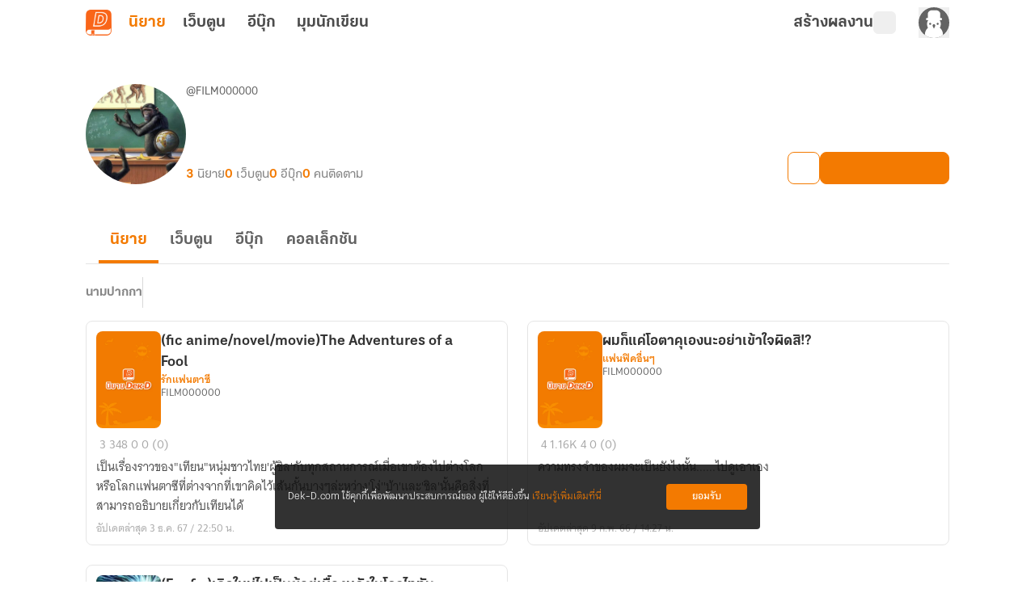

--- FILE ---
content_type: text/css; charset=utf-8
request_url: https://novel.dek-d.com/_nuxt/GeneralOverflowOptionList.KNC30Is1.css
body_size: 483
content:
.shimmer[data-v-92d6f96c]{animation:shimmer-92d6f96c 1.4s infinite;transform:translate(-100%)}@keyframes shimmer-92d6f96c{to{transform:translate(100%)}}.overflow-list-wrapper[data-v-95933b2a]{border-radius:.25rem;position:absolute;width:166px;z-index:200;--tw-shadow:0 4px 6px -1px rgba(0,0,0,.1),0 2px 4px -2px rgba(0,0,0,.1);--tw-shadow-colored:0 4px 6px -1px var(--tw-shadow-color),0 2px 4px -2px var(--tw-shadow-color);box-shadow:var(--tw-ring-offset-shadow,0 0 #0000),var(--tw-ring-shadow,0 0 #0000),var(--tw-shadow)}._writer-menu__list[data-v-95933b2a]{box-shadow:0 4px 4px #00000040!important;overflow:hidden}.overflow-list-wrapper[data-v-3105fcdf]{border-radius:.25rem;width:166px;z-index:200}._writer-menu__list[data-v-3105fcdf],.overflow-list-wrapper[data-v-3105fcdf]{position:absolute;--tw-shadow:0 4px 6px -1px rgba(0,0,0,.1),0 2px 4px -2px rgba(0,0,0,.1);--tw-shadow-colored:0 4px 6px -1px var(--tw-shadow-color),0 2px 4px -2px var(--tw-shadow-color);box-shadow:var(--tw-ring-offset-shadow,0 0 #0000),var(--tw-ring-shadow,0 0 #0000),var(--tw-shadow)}._writer-menu__list[data-v-3105fcdf]{min-width:200px;overflow:hidden;right:.5rem;top:1rem;z-index:25}._writer-menu__list li[data-v-3105fcdf]{align-items:center;border-radius:.375rem;cursor:pointer;display:flex;font-family:thongterm,Arial,sans-serif;font-size:14px;font-weight:400;gap:4px;padding:8px;--tw-text-opacity:1;color:rgb(99 99 99/var(--tw-text-opacity,1));transition-duration:.15s;transition-property:all;transition-timing-function:cubic-bezier(.4,0,.2,1)}._writer-menu__list li[data-v-3105fcdf]:hover{background-color:#f37a0126;--tw-text-opacity:1;color:rgb(243 122 1/var(--tw-text-opacity,1))}._writer-menu__list li[data-v-3105fcdf]:is(.dark *){--tw-text-opacity:1;color:rgb(229 229 229/var(--tw-text-opacity,1))}._writer-menu__list li[data-v-3105fcdf]:hover:is(.dark *){background-color:#87878726;--tw-text-opacity:1;color:rgb(255 255 255/var(--tw-text-opacity,1))}@media(min-width:768px){._writer-menu__list li[data-v-3105fcdf]{padding-bottom:8px;padding-top:8px}}._writer-menu__list li svg[data-v-3105fcdf] :is(.dark *){fill:#e5e5e5}._writer-menu__list li:hover svg[data-v-3105fcdf] *{fill:#f37a01!important}._writer-menu__list li:hover svg[data-v-3105fcdf] :is(.dark *){fill:#e5e5e5!important}


--- FILE ---
content_type: text/javascript; charset=utf-8
request_url: https://novel.dek-d.com/_nuxt/C0mL7pwA.js
body_size: 577
content:
import{u as B,_ as k,a as S}from"./DmIn9Ne2.js";import{d as b,r as i,o as x,a as C,U as L,N as l,X as O,T as g,F as h,a2 as E,B as u,W as Y,O as N,a3 as D,P as F}from"./DNfOou07.js";const I=1500,M=12,o=2,R=b({__name:"GoToTopButton",props:{manual:{type:Boolean,default:!1}},emits:["click"],setup(f,{emit:d}){const p=f,m=d,_=B(),a=i(!1);function w(){if(p.manual){m("click");return}window&&window.scrollTo({top:0,left:0,behavior:"smooth"})}const r=i(window?.pageYOffset??0);let e=o,n=o;function v(){const s=window.pageYOffset??0,t=s-r.value;if(Math.abs(t)>M)if(s>=I&&t<0){if(e>0){e--;return}a.value=!0,e=o,n=o}else{if(n>0){n--;return}a.value=!1,n=o,e=o}r.value=s}function c(){window&&(window.onscroll=()=>{v()})}return x(()=>{addEventListener("scroll",c)}),C(()=>{removeEventListener("scroll",c)}),(s,t)=>{const T=k;return l(),L(g,{name:"slide-up"},{default:O(()=>[u(a)?(l(),h("button",{key:0,id:"writer-go-to-top-button",class:F(["writer-go-to-top-button",u(_).name]),onClick:D(w,["stop"])},[Y(T,{name:"fa6-solid:arrow-up"}),t[0]||(t[0]=N("div",{id:"text-go-to-top-button"},"กลับด้านบน",-1))],2)):E("",!0)]),_:1})}}}),y=Object.assign(S(R,[["__scopeId","data-v-129c442d"]]),{__name:"WriterGoToTopButton"});export{y as _};


--- FILE ---
content_type: text/javascript; charset=utf-8
request_url: https://novel.dek-d.com/_nuxt/C0FRVmxP.js
body_size: 823
content:
import{e as m,s as _,ae as l,cH as i,cx as u}from"./DmIn9Ne2.js";import{d as p,r as d,o as O,I,F as N,a2 as T,B as A,N as E}from"./DNfOou07.js";const g=["src"],v=p({__name:"MaintainNotification.client",setup(b){const c=l(),r=m(),{isOpenApp:f,isWebtoon:e}=_(r),t=`https://${e.value?"novel":"webtoon"}.dek-d.${c.public.isLocal?"local:3000":"com"}`,n=d(null),o=a=>{e.value&&a.data?.type===i.IFRAME_READY&&Object.values(u).forEach(s=>{n.value?.contentWindow?.postMessage({type:i.GET_DATA,payload:{type:s}},t)})};return O(()=>{window.addEventListener("message",o)}),I(()=>{window.removeEventListener("message",o)}),(a,s)=>A(f)?T("",!0):(E(),N("iframe",{key:0,ref_key:"iframeRef",ref:n,id:"maintain-notification-iframe",class:"absolute bottom-0 left-0 h-0 w-0",src:`${t}/maintain-notification/`,title:"Maintain Notification"},null,8,g))}}),M=Object.assign(v,{__name:"IframeMaintainNotification"});export{M as _};


--- FILE ---
content_type: text/javascript; charset=utf-8
request_url: https://novel.dek-d.com/_nuxt/D1T_Ts1P.js
body_size: 718
content:
import{u as F,b as M,c as S,g as A,f as O,A as n}from"./DmIn9Ne2.js";import{W as P}from"./CAHBoiyP.js";import{h as g}from"./B9XW4jA5.js";import{r as y}from"./DNfOou07.js";function B(){const m=F(),{$api:W,$alert:u,$fa:E}=M(),{eventName:L}=S(),c=P(W),{loginPrompt:p}=A(),{isLogin:b}=O(),s=y(!1),f=y(!1),w=y(0);async function h(e,o){try{return s.value=!0,!!(await c.isFollowWriter(e,o)).data?.followed}catch(a){return o?.aborted?!1:!!g(a).data?.followed}finally{s.value=!1}}async function R(e,o=!1,a="",t=""){if(!await p("กรุณาเข้าสู่ระบบก่อนกดติดตาม",m.fullPath))return r(!1);try{f.value=!0;const l=await c.followWriter(e);if(!o){const d=l.data?.followed?"ติดตามสำเร็จ":"ติดตามไม่สำเร็จ กรุณาลองใหม่อีกครั้ง";u({content:l.data?.msg??d,type:l.data?.followed?n.SUCCESS:n.ERROR})}return l.data?.followed&&a&&a!=="none"&&E(L.ddFavoriteWriter,{page:a,...t&&t!="none"?{section:t}:{}}),r(!!l.data?.followed)}catch(l){const d=g(l);return o||u({content:d.msg,type:n.ERROR}),r(!!d.data?.followed)}finally{f.value=!1,w.value+=1}}async function v(e,o=!1){if(!await p("กรุณาเข้าสู่ระบบก่อนกดยกเลิกติดตาม",m.fullPath))return r(!0);try{f.value=!0;const t=await c.unFollowWriter(e);if(!o){const i=t.data?.followed?"ยกเลิกติดตามไม่สำเร็จ กรุณาลองใหม่อีกครั้ง":"ยกเลิกติดตามสำเร็จ";u({content:t.data?.msg??i,type:t.data?.followed?n.ERROR:n.SUCCESS})}return r(!!t.data?.followed)}catch(t){const i=g(t);return o||u({content:i.msg,type:n.ERROR}),r(!!i.data?.followed)}finally{f.value=!1,w.value+=1}}async function r(e){return e?{label:"กำลังติดตาม",onClick:v,followed:!0,loadingColor:"#f37a01"}:{label:"ติดตาม",onClick:R,followed:!1,loadingColor:"#fff"}}async function C({isFollow:e,writerId:o}){if(typeof w.value=="number"){if(typeof e=="boolean"||!b)return r(typeof e=="boolean"?e:!1);if(o)try{s.value=!0;const a=await c.isFollowWriter(o);return r(!!a.data?.followed)}finally{s.value=!1}return r(!1)}}return{isFollowWriter:h,followWriter:R,unfollowWriter:v,renderFollowButton:C,isLoading:s,isLoadingAction:f}}export{B as u};


--- FILE ---
content_type: text/javascript; charset=utf-8
request_url: https://novel.dek-d.com/_nuxt/BKvL5LKh.js
body_size: 3765
content:
const __vite__mapDeps=(i,m=__vite__mapDeps,d=(m.f||(m.f=["./uNdKp7Rl.js","./DNfOou07.js","./C9oHQgHs.js","./DRk8YE74.js","./DkC7CSL0.js","./07nGpjWW.js","./DmIn9Ne2.js","./Do7wJ3oI.js","./Cl1JRkpk.js","./entry.Df6klmCh.css","./DwwT3eu7.js","./CmBp9R5-.js","./DIT_QdyK.js","./Button.DYV3un4y.css","./I0BDqiFP.js","./DkwR6nmy.js","./Dq6uKSM2.js","./DKSk5Nhf.js","./DJMK2BHs.js","./BRrXDs9y.js","./rI0DyBnY.js","./D4zuWgfL.js","./BbTDIzgV.js","./CJo8HKUX.js","./BrvTPep2.js","./jzNBDEIi.js","./BOVs-TEd.js","./BdgYCEYl.js","./CDL4FAM5.js","./B9iOmTx9.js","./CzeOyOlI.js","./8d_V_zfY.js","./CWy-ktXA.js","./DmxEYlQ1.js","./DQJQAU58.js","./C8on5Dd4.js","./CoyWAL14.js","./CW6tiHDj.js","./DBZurJXH.js","./Spinner.BP_NvYrm.css","./BPKXE6hN.js","./DO5glKNq.js","./BncjIIEh.js","./Nf4uex3n.js","./hlhJgSqt.js","./Dfb-UWOb.js","./dIR6OASB.js","./DJ1BbWZ5.js","./-eW0okuL.js","./sFN9D2XX.js","./BcdK_bk7.js","./ILm4e9kQ.js","./CKS7O3z8.js"])))=>i.map(i=>d[i]);
import{H as Ve,b as Le,f as ke,c as ge,ah as be,e as ye,aF as Se,aG as Ce,aC as Ne,Z as Fe,_ as Be,v as We,cQ as $e,cP as Me,J as e,a as xe}from"./DmIn9Ne2.js";import{d as He,r as s,k as Ue,o as Ge,I as je,F as c,N as l,Y as S,W as G,T as j,X as Q,$ as C,a0 as J,B as f,O as I,Z as Qe,P as Je,a2 as O,U as Z,_ as Ze,a4 as N,Q as qe}from"./DNfOou07.js";import{N as ze}from"./Btp_pmyp.js";import{u as Xe}from"./D1T_Ts1P.js";import{u as Ye}from"./D1ddHVJu.js";import{h as q}from"./B9XW4jA5.js";const z=[{ref:"clipboard",title:"คัดลอกลิงก์",icon:"ion:documents"},{ref:"favorite",title:"ติดตามนิยายเรื่องนี้",icon:"dd-icon:favorite"},{ref:"follow",title:"ติดตามนักเขียน",icon:"dd-icon:follow"},{ref:"collection",title:"เก็บเข้าคอลเล็กชัน",icon:"dd-icon:save-collection"},{ref:"similar",title:"ดูที่คล้ายกับเรื่องนี้",iconComponent:"Similar"},{ref:"share",title:"แชร์",icon:"fa6-solid:share"}],Ke={class:"backdrop"},eo={class:"menu-wrapper"},oo=["two-line","onClick"],to={key:0,class:"icon"},io={class:"list-content"},ro={key:0,class:"menu-subtitle"},ao={key:1,class:"_skeleton-bg-color skeleton my-1 h-6 w-full"},no=He({__name:"OptionMenu",setup(lo){const X=Ve(),{$fa:w,$api:Y}=Le(),A=ze(Y),{isLogin:d}=ke(),{eventName:h,pageName:R,_storePageNameToPageNameTracking:D}=ge(),{isExpectedVersion:P}=be(),F=ye(),{on:K,off:ee}=Se(Ce.WEBVIEW_OPTIONS_MENU),{copy:oe,copied:te,isSupported:ie}=Ne({legacy:!0}),{isFollowWriter:re,followWriter:ae,unfollowWriter:ne}=Xe(),{isAndroid:le}=Fe(),{headers:B}=F,V=s(!1),L=s(!1),p=s(!1),T=s(!1),k=s(!1),g=s(""),i=s(),W=s(z),{resolvedGroupCategoryId:ue,pixelTrackFavoriteCategory:_e}=Ye(),se=Ue(()=>ue(`${i.value?.mc},${i.value?.sc}`));function ce(o,t,a){if(o.ref==="favorite"){o.icon=a?"dd-icon:favorite-active":"dd-icon:favorite";const r=i.value?.isWebtoon?"เว็บตูน":"นิยาย";o.title=a?`ยกเลิกติดตาม${r}เรื่องนี้`:`ติดตาม${r}เรื่องนี้`}if(o.ref==="follow"){o.icon=t?"dd-icon:un-follow":"dd-icon:follow";const r=i.value?.isWebtoon?"นักวาด":"นักเขียน";o.title=t?`ยกเลิกติดตาม${r}`:`ติดตาม${r}`}return o}const $=async({novelId:o=0,algorithm:t="",ownerId:a=0,ownerName:r="dekdee",mc:n=0,sc:v=-1,section:_="none",page:m="none",forceSection:y=!1,disableTracking:x=!1,isWebtoon:De=!1})=>{if(i.value={novelId:o,algorithm:t,ownerId:a,ownerName:r,mc:n,sc:v,section:_,page:m,forceSection:y,disableTracking:x,isWebtoon:De},V.value=!0,k.value=!0,d){const H=await ve(i.value?.novelId),U=await re(i.value?.ownerId);T.value=U,p.value=H,W.value=z.map(Pe=>ce(Pe,U,H))}k.value=!1};K($);const b=()=>{V.value=!1},ve=async o=>{if(!o)return!1;try{const{data:t}=await A.getFavoriteNovelHelper(o,d);return!!t?.isFavorite}catch{return!1}},me=o=>{switch(o){case"clipboard":if(!ie)return;de();break;case"share":pe();break;case"collection":Ee();break;case"favorite":Te();break;case"similar":Oe();break;case"follow":fe();break}b()},de=async()=>{if(!i.value?.novelId)return;const{ownerName:o,novelId:t,disableTracking:a,mc:r,sc:n,forceSection:v,section:_}=i.value,m=`https://writer.dek-d.com/${o}/writer/view.php?id=${t}`;await oe(m),u(`คัดลอกลิงก์${te.value?"สำเร็จ":"ไม่สำเร็จ"}`),a||w(h.ddShare,{page:R.value,section:v?D(_||""):_,novel_id:t??0,main:r,sub:n,share:"copy-link"})},pe=()=>{if(!i.value?.novelId)return;const{novelId:o}=i.value;window.location.href=`dekd.novel://action/share/novel/${o}`},Ee=()=>{if(!i.value?.novelId)return;const{novelId:o}=i.value;window.location.href=`dekd.novel://action/collection/novel/${o}`},fe=async()=>{if(i.value?.ownerId)if(T.value){const{followed:o}=await ne(i.value?.ownerId,!0);T.value=o,u(o?"ยกเลิกติดตามไม่สำเร็จ":"ยกเลิกติดตามสำเร็จ")}else{const{forceSection:o,section:t}=i.value,{followed:a}=await ae(i.value?.ownerId,!0,R.value,o?D(t||""):t);T.value=a,u(a?"ติดตามสำเร็จ":"ติดตามไม่สำเร็จ")}};function Ie(o,t){o?.acknowledged?(u(o?.msg??"เกิดข้อผิดพลาด ไม่สามารถติดตามได้"),p.value=!0,t||E(!0)):(u(o?.msg??"เกิดข้อผิดพลาดของระบบ"),t||E(!1))}function he(o,t){o?.acknowledged?(u(o?.msg??"เกิดข้อผิดพลาด ไม่สามารถยกเลิกติดตามได้"),p.value=!1,t||E(!0)):(u(o?.msg??"เกิดข้อผิดพลาดของระบบ"),p.value=!1,t||E(!1))}const Te=async()=>{if(!i.value?.novelId)return;const{novelId:o,disableTracking:t,algorithm:a}=i.value;if(p.value)try{const{data:r}=await A.actionFavoriteNovelHelper(o,"DELETE",d);he(r,t)}catch(r){const n=q(r);u(n.msg),t||E(!1)}else{a&&w(h.ddFavoriteStoreRecommendCard,{type:a?.split("-")[0]??""});try{const{data:r}=await A.actionFavoriteNovelHelper(o,"PUT",d);Ie(r,t),p.value=!0}catch(r){const n=q(r);u(n.msg),t||E(!1)}}},Oe=()=>{if(!i.value?.novelId)return;const{novelId:o}=i.value;if(F.isOpenApp){window.location.href=i.value.isWebtoon?`dekd.novel://page/webtoon/${o}/similar`:`dekd.novel://page/novel/${o}/similar`;return}X.push(i.value.isWebtoon?`/${o}/similar/`:`/novel/${o}/similar/`)},u=o=>{g.value=o,L.value=!0,$e(()=>{g.value="",L.value=!1},2e3)},we=o=>qe(()=>Me(Object.assign({"../icon/Badge.vue":()=>e(()=>import("./uNdKp7Rl.js"),__vite__mapDeps([0,1]),import.meta.url),"../icon/BadgePublisher.vue":()=>e(()=>import("./C9oHQgHs.js"),__vite__mapDeps([2,1]),import.meta.url),"../icon/BellCheck.vue":()=>e(()=>import("./DRk8YE74.js"),__vite__mapDeps([3,1]),import.meta.url),"../icon/Book.vue":()=>e(()=>import("./DkC7CSL0.js"),__vite__mapDeps([4,1]),import.meta.url),"../icon/BookShelfNovelBook.vue":()=>e(()=>import("./07nGpjWW.js"),__vite__mapDeps([5,1]),import.meta.url),"../icon/Bookshelf.vue":()=>e(()=>import("./DmIn9Ne2.js").then(t=>t.di),__vite__mapDeps([6,1,7,8,9]),import.meta.url),"../icon/BookshelfNovelEbook.vue":()=>e(()=>import("./DwwT3eu7.js"),__vite__mapDeps([10,1]),import.meta.url),"../icon/BookshelfWebtoon.vue":()=>e(()=>import("./CmBp9R5-.js"),__vite__mapDeps([11,1]),import.meta.url),"../icon/Button.vue":()=>e(()=>import("./DIT_QdyK.js"),__vite__mapDeps([12,6,1,7,8,9,13]),import.meta.url),"../icon/Checkmark.vue":()=>e(()=>import("./I0BDqiFP.js"),__vite__mapDeps([14,1]),import.meta.url),"../icon/Close.vue":()=>e(()=>import("./DkwR6nmy.js"),__vite__mapDeps([15,1]),import.meta.url),"../icon/CoinRotate.vue":()=>e(()=>import("./Dq6uKSM2.js"),__vite__mapDeps([16,1]),import.meta.url),"../icon/CollectionSave.vue":()=>e(()=>import("./DmIn9Ne2.js").then(t=>t.dp),__vite__mapDeps([6,1,7,8,9]),import.meta.url),"../icon/CollectionSaveOutlined.vue":()=>e(()=>import("./DKSk5Nhf.js"),__vite__mapDeps([17,6,1,7,8,9]),import.meta.url),"../icon/Confirm.vue":()=>e(()=>import("./DJMK2BHs.js"),__vite__mapDeps([18,1]),import.meta.url),"../icon/Coupon.vue":()=>e(()=>import("./BRrXDs9y.js"),__vite__mapDeps([19,6,1,7,8,9]),import.meta.url),"../icon/CrownGroup.vue":()=>e(()=>import("./rI0DyBnY.js"),__vite__mapDeps([20,1]),import.meta.url),"../icon/Document.vue":()=>e(()=>import("./D4zuWgfL.js"),__vite__mapDeps([21,6,1,7,8,9]),import.meta.url),"../icon/Download.vue":()=>e(()=>import("./BbTDIzgV.js"),__vite__mapDeps([22,6,1,7,8,9]),import.meta.url),"../icon/DrawPicture.vue":()=>e(()=>import("./CJo8HKUX.js"),__vite__mapDeps([23,1]),import.meta.url),"../icon/Ebook.vue":()=>e(()=>import("./DmIn9Ne2.js").then(t=>t.dh),__vite__mapDeps([6,1,7,8,9]),import.meta.url),"../icon/EbookSeries.vue":()=>e(()=>import("./BrvTPep2.js"),__vite__mapDeps([24,1]),import.meta.url),"../icon/Favorite.vue":()=>e(()=>import("./jzNBDEIi.js"),__vite__mapDeps([25,1]),import.meta.url),"../icon/File.vue":()=>e(()=>import("./BOVs-TEd.js"),__vite__mapDeps([26,1]),import.meta.url),"../icon/Gift.vue":()=>e(()=>import("./BdgYCEYl.js"),__vite__mapDeps([27,1]),import.meta.url),"../icon/HelpCenter.vue":()=>e(()=>import("./CDL4FAM5.js"),__vite__mapDeps([28,1]),import.meta.url),"../icon/LineCircle.vue":()=>e(()=>import("./B9iOmTx9.js"),__vite__mapDeps([29,1]),import.meta.url),"../icon/ListCheck.vue":()=>e(()=>import("./DmIn9Ne2.js").then(t=>t.dl),__vite__mapDeps([6,1,7,8,9]),import.meta.url),"../icon/MagicWand.vue":()=>e(()=>import("./CzeOyOlI.js"),__vite__mapDeps([30,1]),import.meta.url),"../icon/NotificationActivity.vue":()=>e(()=>import("./8d_V_zfY.js"),__vite__mapDeps([31,1]),import.meta.url),"../icon/NotificationGift.vue":()=>e(()=>import("./DmIn9Ne2.js").then(t=>t.dk),__vite__mapDeps([6,1,7,8,9]),import.meta.url),"../icon/NovelBook.vue":()=>e(()=>import("./DmIn9Ne2.js").then(t=>t.dq),__vite__mapDeps([6,1,7,8,9]),import.meta.url),"../icon/NovelBookV2.vue":()=>e(()=>import("./CWy-ktXA.js"),__vite__mapDeps([32,6,1,7,8,9]),import.meta.url),"../icon/QrCode.vue":()=>e(()=>import("./DmxEYlQ1.js"),__vite__mapDeps([33,1]),import.meta.url),"../icon/Recommend.vue":()=>e(()=>import("./DQJQAU58.js"),__vite__mapDeps([34,6,1,7,8,9]),import.meta.url),"../icon/Reject.vue":()=>e(()=>import("./C8on5Dd4.js"),__vite__mapDeps([35,1]),import.meta.url),"../icon/Share.vue":()=>e(()=>import("./CoyWAL14.js"),__vite__mapDeps([36,1]),import.meta.url),"../icon/Similar.vue":()=>e(()=>import("./CW6tiHDj.js"),__vite__mapDeps([37,1]),import.meta.url),"../icon/SnowMan.vue":()=>e(()=>import("./DmIn9Ne2.js").then(t=>t.dn),__vite__mapDeps([6,1,7,8,9]),import.meta.url),"../icon/Spinner.vue":()=>e(()=>import("./DBZurJXH.js"),__vite__mapDeps([38,6,1,7,8,9,39]),import.meta.url),"../icon/StateBanWriter.vue":()=>e(()=>import("./BPKXE6hN.js"),__vite__mapDeps([40,6,1,7,8,9]),import.meta.url),"../icon/StateEmpty.vue":()=>e(()=>import("./DO5glKNq.js"),__vite__mapDeps([41,1]),import.meta.url),"../icon/StateEmptyNotification.vue":()=>e(()=>import("./BncjIIEh.js"),__vite__mapDeps([42,1]),import.meta.url),"../icon/StateErrorNetwork.vue":()=>e(()=>import("./Nf4uex3n.js"),__vite__mapDeps([43,1]),import.meta.url),"../icon/StateErrorSystem.vue":()=>e(()=>import("./hlhJgSqt.js"),__vite__mapDeps([44,1]),import.meta.url),"../icon/StateHiddenProfile.vue":()=>e(()=>import("./Dfb-UWOb.js"),__vite__mapDeps([45,6,1,7,8,9]),import.meta.url),"../icon/StateIdeal.vue":()=>e(()=>import("./dIR6OASB.js"),__vite__mapDeps([46,1]),import.meta.url),"../icon/StateNotFoundWriter.vue":()=>e(()=>import("./DJ1BbWZ5.js"),__vite__mapDeps([47,6,1,7,8,9]),import.meta.url),"../icon/StateReadNotification.vue":()=>e(()=>import("./-eW0okuL.js"),__vite__mapDeps([48,6,1,7,8,9]),import.meta.url),"../icon/Trash.vue":()=>e(()=>import("./DmIn9Ne2.js").then(t=>t.dm),__vite__mapDeps([6,1,7,8,9]),import.meta.url),"../icon/UsedCouponBadge.vue":()=>e(()=>import("./sFN9D2XX.js"),__vite__mapDeps([49,1]),import.meta.url),"../icon/UsedFullCouponBadge.vue":()=>e(()=>import("./BcdK_bk7.js"),__vite__mapDeps([50,1]),import.meta.url),"../icon/Webtoon.vue":()=>e(()=>import("./DmIn9Ne2.js").then(t=>t.dj),__vite__mapDeps([6,1,7,8,9]),import.meta.url),"../icon/coin.vue":()=>e(()=>import("./ILm4e9kQ.js"),__vite__mapDeps([51,1]),import.meta.url),"../icon/notification.vue":()=>e(()=>import("./CKS7O3z8.js"),__vite__mapDeps([52,1]),import.meta.url)}),`../icon/${o}.vue`,3));function M(o){return d&&!i.value?.isWebtoon||d&&o?"":"!hidden"}function Ae(o){return o&&!i.value?.isWebtoon?"":"!hidden"}const Re=o=>{const t=B?.payload?JSON.parse(B?.payload).os:le?"android":"ios",a=t==="ios"&&P("2.8.1")||["android","huawei"].includes(t)&&P("2.5.20"),r=P("4.6.3");switch(o){case"clipboard":return"";case"share":return a?"":"!hidden";case"collection":return Ae(a);case"favorite":return M(r);case"follow":return M(r);case"similar":return i.value?.isWebtoon&&r?"flex":"!hidden";default:return"flex"}},E=o=>{if(!i.value)return;const{forceSection:t,section:a}=i.value;o&&w(i.value?.isWebtoon?h.ddFavoriteWebtoon:h.ddFavorite,{page:R.value,section:t?D(a||""):a,novel_id:i.value?.novelId??0,main:i.value?.mc,sub:i.value?.sc}),_e({productType:"novel",categoryId:se.value})};return Ge(()=>{window&&window.addEventListener("scroll",()=>{b()})}),je(()=>{ee($)}),(o,t)=>{const a=Be;return l(),c(S,null,[G(j,{name:"fade"},{default:Q(()=>[C(I("div",Ke,[C((l(),c("div",eo,[I("ul",null,[(l(!0),c(S,null,Qe(f(W),({title:r,subtitle:n,icon:v,iconComponent:_,ref:m},y)=>(l(),c("li",{key:`bottom-menu-${y}`,"two-line":!!n,class:Je(`list-item ${Re(m)}`),onClick:x=>me(m)},[f(k)?(l(),c("span",ao)):(l(),c(S,{key:0},[v||_?(l(),c("div",to,[_?(l(),Z(Ze(we(_)),{key:0})):O("",!0),v?(l(),Z(a,{key:1,name:v,mode:"svg"},null,8,["name"])):O("",!0)])):O("",!0),I("div",io,[I("div",{ref_for:!0,ref:`${m}_title`,class:"menu-title"},N(r),513),n?(l(),c("div",ro,N(n),1)):O("",!0)])],64))],10,oo))),128))])])),[[f(We),b]])],512),[[J,f(V)]])]),_:1}),G(j,{name:"y-reverse"},{default:Q(()=>[C(I("div",{class:"result-noti"},N(f(g)),513),[[J,f(L)]])]),_:1})],64)}}}),po=Object.assign(xe(no,[["__scopeId","data-v-f70955b6"]]),{__name:"WebviewOptionMenu"});export{po as _};


--- FILE ---
content_type: text/javascript; charset=utf-8
request_url: https://novel.dek-d.com/_nuxt/DGy178xQ.js
body_size: 480
content:
import{R as c}from"./CSLsJHF4.js";function d(e){return e.toLowerCase().replace(/[\s/]+/g,"_")}function h(e,t){const r=[];for(let n=0;n<e.length;n+=t)r.push(e.slice(n,n+t));return r}function l(e,t=new FormData,r=""){for(const n in e)if(e.hasOwnProperty(n)){const a=r?`${r}[${n}]`:n,o=e[n];o==null?t.append(a,""):Array.isArray(o)?o.forEach((s,f)=>{typeof s=="object"&&s!==null?l(s,t,`${a}[${f}]`):t.append(`${a}[${f}]`,s)}):typeof o=="object"?l(o,t,a):t.append(a,o)}return t}function i(e,t="",r=new URLSearchParams){for(const n in e)if(e.hasOwnProperty(n)){const a=t?`${t}[${n}]`:n,o=e[n];o==null?r.append(a,""):Array.isArray(o)?o.forEach((s,f)=>{const u=`${a}[${f}]`;typeof s=="object"&&s!==null?i(s,u,r):r.append(u,s)}):typeof o=="object"?i(o,a,r):r.append(a,o)}return r.toString()}function p(e,t){let r=!1;const n=[];for(const a of t){if(a===e){r=!0;continue}n.push(a)}return r&&n.unshift(e),{found:r,result:n}}function y(e,t){if(!t?.tag)return{found:!1,result:e?.tags??[]};if(!e?.tags?.length)return{found:!1,result:[]};const r=e?.referType===1?c.NOVEL:c.WEBTOON;if(t?.tag?.referType!==r)return{found:!1,result:e?.tags??[]};const n=t?.tag?.minimumChapter??0,a=e?.totalChapter??0;if(n>0&&a<n)return{found:!1,result:e?.tags??[]};const o=t?.tag?.categories??"",s=`${e?.category?.main}_${e?.category?.sub}`;return o&&o.indexOf(s)===-1?{found:!1,result:e?.tags??[]}:p(t?.tag?.tag??"",e?.tags??[])}export{l as a,h as c,i as o,y as t,d as w};


--- FILE ---
content_type: text/javascript; charset=utf-8
request_url: https://novel.dek-d.com/_nuxt/CI-nsWFg.js
body_size: 874
content:
import{H as T,u as j,i as F,_ as H,j as I,a as O}from"./DmIn9Ne2.js";import{d as R,b as W,F as l,N as s,O as c,W as m,P as d,Y as w,Z as g,X as p,a4 as y,au as B,U as z,a2 as S,a3 as $,B as u,T as E,$ as U,a0 as X}from"./DNfOou07.js";const Y={class:"relative"},Z={class:"submenubar__wrapper"},q=["onClick"],A={class:"submenubar__sub-wrapper"},G=R({__name:"SubMenuBar",props:{lists:{},manualMode:{type:Boolean,default:!1},activeValue:{default:""},hideDivider:{type:Boolean,default:!1}},emits:["click-menu"],setup(M,{emit:V}){const x=T(),v=j(),i=M,r=W({showSub:!1,showLists:[],activeTarget:""}),f=V;function N(n){f("click-menu",n)}function C(n,t,b,_){n&&n?.length>0&&(r.showLists=n),r.showSub=!!n&&n?.length>0,_&&(f("click-menu",b||""),t&&x.push(t))}function D(n,t){f("click-menu",n||""),t&&x.push(t)}return(n,t)=>{const b=H,_=I,P=F;return s(),l("div",Y,[c("nav",{class:d(["submenubar",{close__nav:M.hideDivider}]),"aria-label":"Main"},[c("ul",Z,[i.manualMode?(s(!0),l(w,{key:0},g(i.lists,({title:o,value:e})=>(s(),l("li",{key:o},[c("span",{class:d(["submenubar__link",{active:i.activeValue===e}]),onClick:a=>N(e)},y(o),11,q)]))),128)):(s(!0),l(w,{key:1},g(i.lists,({title:o,to:e,subLists:a,statName:h})=>(s(),l("li",{key:e},[m(_,{to:a&&a.length>0?{}:e,class:d(["submenubar__link",{active:e===u(v).fullPath||a&&[...a.map(k=>k.to)].includes(u(v).fullPath)}]),event:"",onMouseover:k=>C(a,e,h,!1),onClick:$(k=>C(a,e,h,!0),["prevent"])},{default:p(()=>[B(y(o)+" ",1),a&&a.length>0?(s(),z(b,{key:0,name:"fa6-solid:angle-down"})):S("",!0)]),_:2},1032,["to","class","onMouseover","onClick"])]))),128)),t[1]||(t[1]=c("span",{class:"submenubar__gap"},null,-1))])],2),m(P,null,{default:p(()=>[m(E,{name:"fade"},{default:p(()=>[u(r).showSub?(s(),l("nav",{key:0,class:"submenubar__sub","aria-label":"Sub",onMouseleave:t[0]||(t[0]=o=>u(r).showSub=!1)},[c("ul",A,[(s(!0),l(w,null,g(u(r).showLists,({title:o,to:e,statName:a})=>(s(),l("li",{key:e},[U(m(_,{to:e,class:d(["submenubar__sub-link",{active:e===u(v).fullPath}]),event:"",onClick:$(h=>D(a,e),["prevent"])},{default:p(()=>[B(y(o),1)]),_:2},1032,["to","class","onClick"]),[[X,!!o]])]))),128))])],32)):S("",!0)]),_:1})]),_:1})])}}}),Q=Object.assign(O(G,[["__scopeId","data-v-95b94587"]]),{__name:"WriterSubMenuBar"});export{Q as _};
